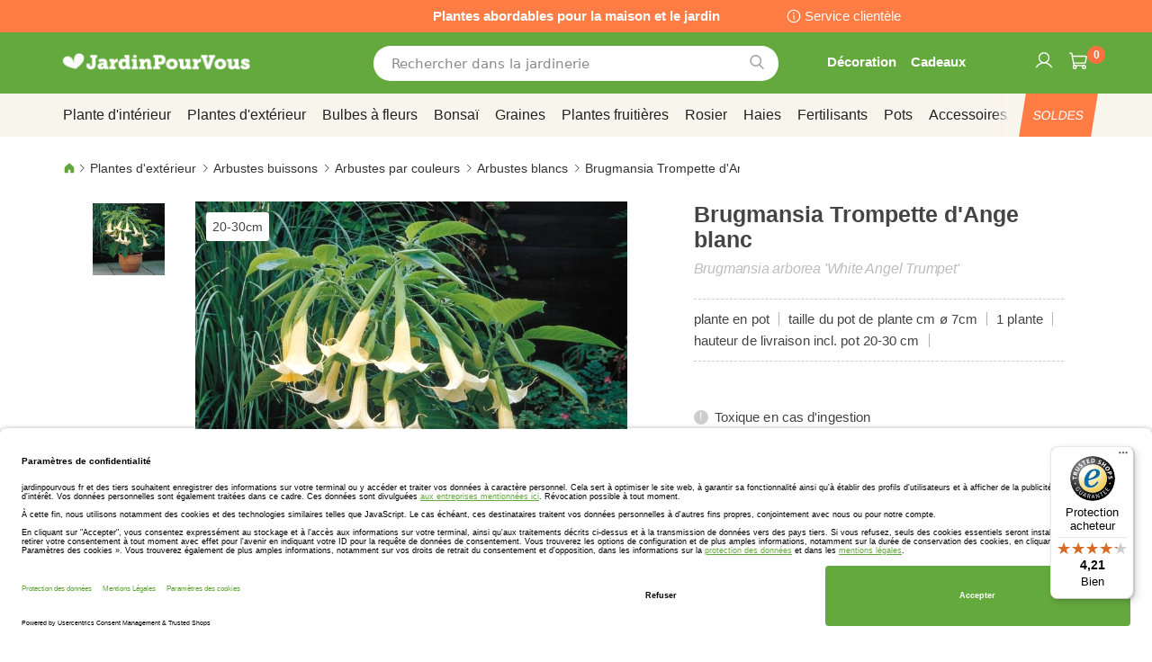

--- FILE ---
content_type: image/svg+xml
request_url: https://www.jardinpourvous.com/static/frontend/bulbsdirect/bulbsdirect-theme/fr_FR/images/cart-2.svg
body_size: 601
content:
<?xml version="1.0" encoding="iso-8859-1"?>
<!-- Generator: Adobe Illustrator 19.0.0, SVG Export Plug-In . SVG Version: 6.00 Build 0)  -->
<svg version="1.1" fill="#ffffff" id="Capa_1" xmlns="http://www.w3.org/2000/svg" xmlns:xlink="http://www.w3.org/1999/xlink" x="0px" y="0px"
	 viewBox="0 0 511.997 511.997" style="enable-background:new 0 0 511.997 511.997;" xml:space="preserve">
<g>
	<g>
		<path d="M405.387,362.612c-35.202,0-63.84,28.639-63.84,63.84s28.639,63.84,63.84,63.84s63.84-28.639,63.84-63.84
			S440.588,362.612,405.387,362.612z M405.387,451.988c-14.083,0-25.536-11.453-25.536-25.536s11.453-25.536,25.536-25.536
			c14.083,0,25.536,11.453,25.536,25.536S419.47,451.988,405.387,451.988z"/>
	</g>
</g>
<g>
	<g>
		<path d="M507.927,115.875c-3.626-4.641-9.187-7.348-15.079-7.348H118.22l-17.237-72.12c-2.062-8.618-9.768-14.702-18.629-14.702
			H19.152C8.574,21.704,0,30.278,0,40.856s8.574,19.152,19.152,19.152h48.085l62.244,260.443
			c2.062,8.625,9.768,14.702,18.629,14.702h298.135c8.804,0,16.477-6.001,18.59-14.543l46.604-188.329
			C512.849,126.562,511.553,120.516,507.927,115.875z M431.261,296.85H163.227l-35.853-150.019h341.003L431.261,296.85z"/>
	</g>
</g>
<g>
	<g>
		<path d="M173.646,362.612c-35.202,0-63.84,28.639-63.84,63.84s28.639,63.84,63.84,63.84s63.84-28.639,63.84-63.84
			S208.847,362.612,173.646,362.612z M173.646,451.988c-14.083,0-25.536-11.453-25.536-25.536s11.453-25.536,25.536-25.536
			s25.536,11.453,25.536,25.536S187.729,451.988,173.646,451.988z"/>
	</g>
</g>
<g>
</g>
<g>
</g>
<g>
</g>
<g>
</g>
<g>
</g>
<g>
</g>
<g>
</g>
<g>
</g>
<g>
</g>
<g>
</g>
<g>
</g>
<g>
</g>
<g>
</g>
<g>
</g>
<g>
</g>
</svg>


--- FILE ---
content_type: text/javascript
request_url: https://widgets.trustedshops.com/js/X719049B7F0BF304CC7806B5389742A2B.js
body_size: 1321
content:
((e,t)=>{const r={shopInfo:{tsId:"X719049B7F0BF304CC7806B5389742A2B",name:"jardinpourvous.com",url:"www.jardinpourvous.com",language:"fr",targetMarket:"FRA",ratingVariant:"WIDGET",eTrustedIds:{accountId:"acc-7159391b-0003-4a8e-9bec-d17d044da255",channelId:"chl-ea6e2d29-b32e-4eed-8d1b-3bd235124f5c"},buyerProtection:{certificateType:"CLASSIC",certificateState:"PRODUCTION",mainProtectionCurrency:"EUR",classicProtectionAmount:2500,maxProtectionDuration:30,firstCertified:"2022-05-17 15:43:13"},reviewSystem:{rating:{averageRating:4.21,averageRatingCount:1883,overallRatingCount:7978,distribution:{oneStar:163,twoStars:80,threeStars:147,fourStars:306,fiveStars:1187}},reviews:[{average:5,buyerStatement:"Pafait rien a dire",rawChangeDate:"2026-01-25T11:22:07.000Z",changeDate:"25/01/2026",transactionDate:"18/01/2026"},{average:5,buyerStatement:"belles plantes, bien emballés, le livreur est competent",rawChangeDate:"2026-01-25T07:29:53.000Z",changeDate:"25/01/2026",transactionDate:"15/01/2026"},{average:5,buyerStatement:"Très bien👍",rawChangeDate:"2026-01-24T09:37:53.000Z",changeDate:"24/01/2026",transactionDate:"17/01/2026"}]},features:["GUARANTEE_RECOG_CLASSIC_INTEGRATION","DISABLE_REVIEWREQUEST_SENDING","MARS_EVENTS","MARS_REVIEWS","REVIEWS_AUTO_COLLECTION","MARS_PUBLIC_QUESTIONNAIRE","MARS_QUESTIONNAIRE","PRODUCT_REVIEWS"],consentManagementType:"OFF",urls:{profileUrl:"https://www.trstd.com/fr-fr/reviews/jardinpourvous-com",profileUrlLegalSection:"https://www.trstd.com/fr-fr/reviews/jardinpourvous-com#legal-info",reviewLegalUrl:"https://help.etrusted.com/hc/fr/articles/23970864566162"},contractStartDate:"2013-01-03 00:00:00",shopkeeper:{name:"Bulbs Direct B.V.",street:"Loosterweg 37 a",country:"NL",city:"Voorhout",zip:"2215TM"},displayVariant:"full",variant:"full",twoLetterCountryCode:"FR"},"process.env":{STAGE:"prod"},externalConfig:{trustbadgeScriptUrl:"https://widgets.trustedshops.com/assets/trustbadge.js",cdnDomain:"widgets.trustedshops.com"},elementIdSuffix:"-98e3dadd90eb493088abdc5597a70810",buildTimestamp:"2026-01-26T05:12:27.167Z",buildStage:"prod"},a=r=>{const{trustbadgeScriptUrl:a}=r.externalConfig;let o=t.querySelector(`script[src="${a}"]`);o&&t.body.removeChild(o),o=t.createElement("script"),o.src=a,o.charset="utf-8",o.setAttribute("data-type","trustbadge-business-logic"),o.onerror=()=>{throw new Error(`The Trustbadge script could not be loaded from ${a}. Have you maybe selected an invalid TSID?`)},o.onload=()=>{e.trustbadge?.load(r)},t.body.appendChild(o)};"complete"===t.readyState?a(r):e.addEventListener("load",(()=>{a(r)}))})(window,document);